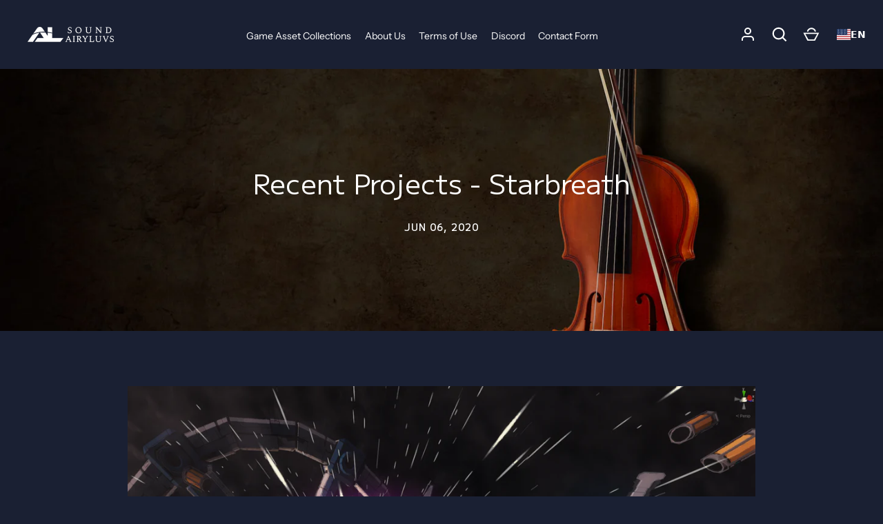

--- FILE ---
content_type: text/javascript
request_url: https://airyluvs.com/cdn/shop/t/7/assets/ets_cf_config.js?v=149892716028409332571695127496
body_size: 7000
content:
const ETS_CF_DATA=[{title:"Contact us",active:!0,form_content:{type_form:"basic",info:{alignment_description:"left",alignment_title:"left",bold_title:!0,description:"If you have any questions, please leave a message and we'll get back to you as soon as possible",display_description_on_store:!0,display_title_on_store:!0,title:"Contact us",uppercase_title:!1},decoration:[{background_position:"center",background_size:"auto",btn_background_color:"#2c2c2c",btn_background_hover_color:"#1c1c1c",btn_submit_position:"right",btn_text_hover_color:"#ffffff",btn_text_submit_color:"#ffffff",enable_background_image:!1,form_background_color:"",form_decoration_image:"",form_description_color:"",form_padding:"30",form_width:"800",label_color:"",other_color_1:"",other_color_2:"",radius_pixel:5,repeat_image:"no-repeat",round_corner_input_field:!1,text_group:1,text_group_btn_float:1,text_group_btn_popup:1,text_group_button_style:1,text_group_form_style:1,title_color:""}],setting:{enable_form:!0,isChangeHost:!0,mail_host:"app"},buttonDecoration:[],form:[[{width:6,fields:[{disabled:!1,img:"https://i.ibb.co/yFg1JJB/ip-text.png",key:"text",label:"Text",options:{default_value:"",description:"",is_contact_name:!0,label:"Name",max_character:"",name:"text-1",placeholder:"",required:!1}}]},{width:6,fields:[{disabled:!1,img:"https://i.ibb.co/7bZxQ9H/ip-email.png",key:"email",label:"Email",options:{default_value:"",description:"",is_contact_email:!0,label:"Email",name:"email-2",placeholder:"",required:!0,use_customer_email_as_default:!1}}]}],[{width:12,fields:[{disabled:!1,img:"https://i.ibb.co/zZ4FzYS/ip-textarea.png",key:"textarea",label:"Textarea",options:{default_value:"",description:"",enable_rich_text:!1,label:"Message",max_character:"",name:"textarea-4",placeholder:"",required:!0,rows:"14"}}]}],[{width:12,fields:[]}]],step_multiple_form:[],btn_submit:{btn_custom_icon:"",btn_icon:'<svg xmlns="http://www.w3.org/2000/svg" viewBox="0 0 512 512"><path d="M476 3.2L12.5 270.6c-18.1 10.4-15.8 35.6 2.2 43.2L121 358.4l287.3-253.2c5.5-4.9 13.3 2.6 8.6 8.3L176 407v80.5c0 23.6 28.5 32.9 42.5 15.8L282 426l124.6 52.2c14.2 6 30.4-2.9 33-18.2l72-432C515 7.8 493.3-6.8 476 3.2z"/></svg>',btn_label:"SEND",btn_type:"label_icon"},btn_next:{btn_custom_icon:"",btn_icon:"step_forward",btn_label:"NEXT",btn_type:"label_icon"},btn_previous:{btn_custom_icon:"",btn_icon:"backward",btn_label:"PREVIOUS",btn_type:"label_icon"},captchaForm:null,dataSettingHost:null},sort_order:1542,shortcode:"44G",updated_at:"2022-03-15T00:06:07.966000Z",created_at:"2022-02-10T04:58:59.791000Z",id:"62049b9390909169860fb746"},{title:"Agate interview form",active:!0,form_content:{type_form:"basic",info:{alignment_description:"left",alignment_title:"left",bold_title:!0,description:"We would appreciate it if you could answer the following questions.",display_description_on_store:!0,display_title_on_store:!0,title:"Agate interview form",uppercase_title:!1},decoration:[{background_position:"center",background_size:"auto",btn_background_color:"#2c2c2c",btn_background_hover_color:"#1c1c1c",btn_submit_position:"right",btn_text_submit_color:"#ffffff",btn_text_hover_color:"#ffffff",enable_background_image:!1,form_background_color:"",form_decoration_image:"",form_description_color:"",form_padding:"27",form_width:"831",label_color:"",other_color_1:"",other_color_2:"",radius_pixel:5,repeat_image:"no-repeat",round_corner_input_field:!1,text_group:1,text_group_button_style:1,text_group_form_style:1,title_color:"",text_group_btn_popup:1,text_group_btn_float:1}],setting:{enable_form:!0,mail_host:"app",isChangeHost:!0},buttonDecoration:[],form:[[{width:6,fields:[{key:"text",img:"https://i.ibb.co/yFg1JJB/ip-text.png",label:"Text",disabled:!1,options:{default_value:"",description:"",is_contact_name:!0,label:"",max_character:"",name:"text-1",required:!1,placeholder:"Your Display Name"}}]},{width:6,fields:[]}],[{width:12,fields:[{key:"html",img:"https://i.ibb.co/2dpvZrD/ip-html.png",label:"HTML",disabled:!1,options:{label:"Isao:",name:"html-2",html:`This time, Agate, one of the most famous game development companies in Indonesia, agreed to be interviewed by us!
Thank you very much for your time today, Sarah.`}},{key:"textarea",img:"https://i.ibb.co/zZ4FzYS/ip-textarea.png",label:"Textarea",disabled:!1,options:{label:"You:",required:!1,name:"textarea-3",enable_rich_text:!1,default_value:"",placeholder:"",description:"A brief greeting, please.",max_character:"",rows:5}},{key:"html",img:"https://i.ibb.co/2dpvZrD/ip-html.png",label:"HTML",disabled:!1,options:{label:"Isao:",name:"html-4",html:`What kind of games has your company developed in the past?
Please give us a brief introduction of the game development episodes that led you to start the company, your best-selling titles, and new titles.`}},{key:"textarea",img:"https://i.ibb.co/zZ4FzYS/ip-textarea.png",label:"Textarea",disabled:!1,options:{label:"You:",required:!0,name:"textarea-5",enable_rich_text:!1,default_value:"",placeholder:"",description:"Please give us a brief introduction of the game development episodes that led you to start the company, your best-selling titles, and new titles.",max_character:"",rows:5}},{key:"html",img:"https://i.ibb.co/2dpvZrD/ip-html.png",label:"HTML",disabled:!1,options:{label:"Isao:",name:"html-6",html:`I had a look at your company's website, and it seems that you develop games in many genres such as RPG, romance novel, action, and sports!
Agate often exhibits at the "Tokyo Game Show" held every year in Japan, and I believe your company is very well known not only in Japan but also in the world.
 In September last year, you launched the Agate Skylab Fund, a fund for Indonesian game developers, and you are trying to contribute to the expansion of the game market.`}},{key:"textarea",img:"https://i.ibb.co/zZ4FzYS/ip-textarea.png",label:"Textarea",disabled:!1,options:{label:"You:",required:!0,name:"textarea-7",enable_rich_text:!1,default_value:"",placeholder:"",description:"(Could you tell us more about the Agate Skylab Fund?)",max_character:"",rows:5}},{key:"html",img:"https://i.ibb.co/2dpvZrD/ip-html.png",label:"HTML",disabled:!1,options:{label:"Isao:",name:"html-8",html:"A while ago, I received a message from you that Agates is using our royalty-free music albums in games. To be honest, I was very surprised! How did you come to know about our music collection?"}},{key:"textarea",img:"https://i.ibb.co/zZ4FzYS/ip-textarea.png",label:"Textarea",disabled:!1,options:{label:"You:",required:!0,name:"textarea-9",enable_rich_text:!1,default_value:"",placeholder:"",description:`(I think you purchased some of our music on DLsite (Atelier Sandbox, Emotional Melodies, and Japanese-Style albums), please let me know if you remember your impressions or episodes when you listened to the music.)
`,max_character:"",rows:5}},{key:"html",img:"https://i.ibb.co/2dpvZrD/ip-html.png",label:"HTML",disabled:!1,options:{label:"Isao:",name:"html-10",html:"Thank you! What music do you actually use in what scenes in a game?"}},{key:"textarea",img:"https://i.ibb.co/zZ4FzYS/ip-textarea.png",label:"Textarea",disabled:!1,options:{label:"You:",required:!0,name:"textarea-11",enable_rich_text:!1,default_value:"",placeholder:"",description:`For example:\uFF08The designer very thrilled when executing action scene using 'Blaze',
The editor always uses 'Yours' for emotional death / flashback scene,
And personally, I love 'Homemade Cooking' because it's really suitable for omake-like scenes~`,max_character:"",rows:5}},{key:"html",img:"https://i.ibb.co/2dpvZrD/ip-html.png",label:"HTML",disabled:!1,options:{label:"Isao:",name:"html-12",html:`
I'm very happy that you found and purchased our music album from among the many material albums available, You also used the song "Sea La..." in your latest trailer movie! 

\u30FBMemories
https://www.youtube.com/watch?v=DRikAHWFdQA`}},{key:"textarea",img:"https://i.ibb.co/zZ4FzYS/ip-textarea.png",label:"Textarea",disabled:!1,options:{label:"You:",required:!1,name:"textarea-13",enable_rich_text:!1,default_value:"",placeholder:"",description:'(Could you tell us about "Memories" and what kind of story?)',max_character:"",rows:5}},{key:"html",img:"https://i.ibb.co/2dpvZrD/ip-html.png",label:"HTML",disabled:!1,options:{label:"Isao:",name:"html-16",html:"How do you think the music in the game affects the players? What kind of music materials would you like to have in the future?"}},{key:"textarea",img:"https://i.ibb.co/zZ4FzYS/ip-textarea.png",label:"Textarea",disabled:!1,options:{label:"You:",required:!0,name:"textarea-17",enable_rich_text:!1,default_value:"",placeholder:"",description:"",max_character:"",rows:5}},{key:"html",img:"https://i.ibb.co/2dpvZrD/ip-html.png",label:"HTML",disabled:!1,options:{label:"Isao:",name:"html-14",html:"Finally, I feel that Indonesia is a wonderful country that is attracting attention from all over the world because of its remarkable economic development. Recently, Also in Japan, I have heard that many young people with dreams have moved to Indonesia and other countries in Southeast Asia. Do you have any last advice for people in this situation and for those who want to become game developers?"}},{key:"textarea",img:"https://i.ibb.co/zZ4FzYS/ip-textarea.png",label:"Textarea",disabled:!1,options:{label:"You:",required:!0,name:"textarea-15",enable_rich_text:!1,default_value:"",placeholder:"",description:"",max_character:"",rows:5}}]}]],step_multiple_form:[],btn_submit:{btn_custom_icon:"",btn_icon:'<svg xmlns="http://www.w3.org/2000/svg" viewBox="0 0 512 512"><path d="M476 3.2L12.5 270.6c-18.1 10.4-15.8 35.6 2.2 43.2L121 358.4l287.3-253.2c5.5-4.9 13.3 2.6 8.6 8.3L176 407v80.5c0 23.6 28.5 32.9 42.5 15.8L282 426l124.6 52.2c14.2 6 30.4-2.9 33-18.2l72-432C515 7.8 493.3-6.8 476 3.2z"/></svg>',btn_label:"SEND",btn_type:"label_icon"},btn_next:{btn_custom_icon:"",btn_icon:"step_forward",btn_label:"NEXT",btn_type:"label_icon"},btn_previous:{btn_custom_icon:"",btn_icon:"backward",btn_label:"PREVIOUS",btn_type:"label_icon"},captchaForm:null,dataSettingHost:null},sort_order:1582,shortcode:"7dq",updated_at:"2022-02-11T06:07:45.293000Z",created_at:"2022-02-11T05:45:19.159000Z",id:"6205f7effa67202dc717b824"},{title:"LIBLADE interview form",active:!0,form_content:{type_form:"basic",info:{alignment_description:"left",alignment_title:"left",bold_title:!0,description:"We would appreciate it if you could answer the following questions.",display_description_on_store:!0,display_title_on_store:!0,title:"LIBLADE interview form",uppercase_title:!1},decoration:[{background_position:"center",background_size:"auto",btn_background_color:"#2c2c2c",btn_background_hover_color:"#1c1c1c",btn_submit_position:"right",btn_text_submit_color:"#ffffff",btn_text_hover_color:"#ffffff",enable_background_image:!1,form_background_color:"",form_decoration_image:"",form_description_color:"",form_padding:"27",form_width:"831",label_color:"",other_color_1:"",other_color_2:"",radius_pixel:5,repeat_image:"no-repeat",round_corner_input_field:!1,text_group:1,text_group_button_style:1,text_group_form_style:1,title_color:"",text_group_btn_popup:1,text_group_btn_float:1}],setting:{enable_form:!0,mail_host:"app",isChangeHost:!0},buttonDecoration:[],form:[[{width:6,fields:[{key:"text",img:"https://i.ibb.co/yFg1JJB/ip-text.png",label:"Text",disabled:!1,options:{default_value:"",description:"",is_contact_name:!0,label:"",max_character:"",name:"text-1",required:!1,placeholder:"Your Display Name"}}]},{width:6,fields:[]}],[{width:12,fields:[{key:"html",img:"https://i.ibb.co/2dpvZrD/ip-html.png",label:"HTML",disabled:!1,options:{label:"Isao:",name:"html-2",html:`\u300C\u65AC\u308A\u523B\u3081\u3002\u300D\u6642\u306B\u306F\u8E0A\u308B\u3088\u3046\u306B\u3001\u6642\u306B\u306F\u6B63\u78BA\u306B\u3002\u300ELIBLADE\u300F
\uFF08Slash, slash, slash. Sometimes you have to dance, \uFF09

\u4ECA\u56DE\u306F\u65E5\u672C\u306E\u30A4\u30F3\u30C7\u30A3\u30FC\u30B2\u30FC\u30E0\u754C\u3092\u8CD1\u308F\u305B\u305F\u3001\u3042\u306E\u6A2A\u30B9\u30AF\u30ED\u30FC\u30EB\u30A2\u30AF\u30B7\u30E7\u30F3\u30B2\u30FC\u30E0\u300ELIBLADE\u300F\u306E\u5236\u4F5C\u8005\u69D8\u3067\u3042\u308B\u3002
\u3091\u3063\u69D8\u306B\u30A4\u30F3\u30BF\u30D3\u30E5\u30FC\u3092\u304A\u9858\u3044\u3055\u305B\u3066\u3044\u305F\u3060\u304D\u3001\u5FEB\u304F\u5F15\u304D\u53D7\u3051\u3066\u9802\u304D\u307E\u3057\u305F\uFF01\u300ELIBLADE\u300F\u958B\u767A\u79D8\u8A71\u3084\u3001\u30B2\u30FC\u30E0\u5236\u4F5C\u306B\u95A2\u3059\u308B\u601D\u3044\u306A\u3069\u306B\u3064\u3044\u3066\u3001\u8272\u3005\u3068\u304A\u8A71\u3057\u3092\u4F3A\u3063\u3066\u3044\u304D\u305F\u3044\u3068\u601D\u3044\u307E\u3059\u3002\u672C\u65E5\u306F\u3069\u3046\u305E\u3088\u308D\u3057\u304F\u304A\u9858\u3044\u81F4\u3057\u307E\u3059\uFF01`}},{key:"textarea",img:"https://i.ibb.co/zZ4FzYS/ip-textarea.png",label:"Textarea",disabled:!1,options:{label:"You:",required:!1,name:"textarea-3",enable_rich_text:!1,default_value:"",placeholder:"",description:"\u3054\u672C\u4EBA\u69D8\u306E\u81EA\u5DF1\u7D39\u4ECB\u3092\u7C21\u5358\u306B\u304A\u9858\u3044\u81F4\u3057\u307E\u3059\u3002",max_character:"",rows:5}},{key:"html",img:"https://i.ibb.co/2dpvZrD/ip-html.png",label:"HTML",disabled:!1,options:{label:"Isao:",name:"html-4",html:`\u307E\u305A\u306F\u65E9\u901F\u3067\u3059\u304C\u30012021\u5E7411\u67086\u65E5\u306BSteam\u3067\u30EA\u30EA\u30FC\u30B9\u3055\u308C\u305F\u30A2\u30AF\u30B7\u30E7\u30F3\u30B2\u30FC\u30E0\u300ELIBLADE\u300F\u306B\u3064\u3044\u3066\u3001
\u7C21\u5358\u306B\u5185\u5BB9\u3092\u3054\u7D39\u4ECB\u3044\u305F\u3060\u3051\u307E\u3059\u3067\u3057\u3087\u3046\u304B\uFF1F`}},{key:"textarea",img:"https://i.ibb.co/zZ4FzYS/ip-textarea.png",label:"Textarea",disabled:!1,options:{label:"You:",required:!0,name:"textarea-5",enable_rich_text:!1,default_value:"",placeholder:"",description:"",max_character:"",rows:5}},{key:"html",img:"https://i.ibb.co/2dpvZrD/ip-html.png",label:"HTML",disabled:!1,options:{label:"Isao:",name:"html-6",html:"\u300ELIBLADE\u300F\u306F\u6771\u4EAC\u30B2\u30FC\u30E0\u30B7\u30E7\u30A6\uFF08TOKYO GAME SHOW\uFF09\u306A\u3069\u3067\u4F53\u9A13\u7248\u3092\u516C\u958B\u3055\u308C\u3066\u304A\u308A\u3001\u30EA\u30EA\u30FC\u30B9\u306E\u6570\u5E74\u524D\u304B\u3089\u30A4\u30F3\u30C7\u30A3\u30FC\u30B2\u30FC\u30E0\u754C\u9688\u3092\u304B\u306A\u308A\u8CD1\u308F\u305B\u3066\u3044\u305F\u5370\u8C61\u304C\u3042\u308A\u307E\u3059\u3002\u6CE8\u76EE\u3057\u3066\u3044\u305F\u30B2\u30FC\u30E0\u30D5\u30A1\u30F3\u306E\u65B9\u3082\u591A\u304B\u3063\u305F\u306E\u3067\u306F\u306A\u3044\u3067\u3057\u3087\u3046\u304B\uFF1F\u5B8C\u5168\u7248\u30EA\u30EA\u30FC\u30B9\u306B\u5411\u3051\u3066\u3001\u3069\u306E\u3088\u3046\u306A\u601D\u3044\u3067\u958B\u767A\u306B\u53D6\u308A\u7D44\u307E\u308C\u3066\u304A\u3089\u308C\u307E\u3057\u305F\u304B\uFF1F"}},{key:"textarea",img:"https://i.ibb.co/zZ4FzYS/ip-textarea.png",label:"Textarea",disabled:!1,options:{label:"You:",required:!0,name:"textarea-7",enable_rich_text:!1,default_value:"",placeholder:"",description:"\u3069\u306E\u304F\u3089\u3044\u9577\u3044\u5E74\u6708\u3092\u304B\u3051\u3066\u958B\u767A\u3055\u308C\u305F\u306E\u304B\u3001\u305D\u306E\u4E2D\u3067\u9762\u767D\u304B\u3063\u305F\u3053\u3068\u3084\u5927\u5909\u3060\u3063\u305F\u30A8\u30D4\u30BD\u30FC\u30C9\u306A\u3069\u3092\u8A9E\u3063\u3066\u304F\u3060\u3055\u3044\u3002",max_character:"",rows:5}},{key:"html",img:"https://i.ibb.co/2dpvZrD/ip-html.png",label:"HTML",disabled:!1,options:{label:"Isao:",name:"html-8",html:"\u30D7\u30EC\u30A4\u30B7\u30FC\u30F3\u306E\u30C8\u30EC\u30A4\u30E9\u30FC\u3092\u5C11\u3057\u898B\u305F\u3060\u3051\u3067\u3082\u3001\u3068\u306B\u304B\u304F\u6D3E\u624B\u3067\u723D\u5FEB\u306A\u65AC\u6483\u30A8\u30D5\u30A7\u30AF\u30C8\u304C\u5149\u3063\u3066\u3044\u3066\u3001\u672C\u5F53\u306B\u826F\u3044\u610F\u5473\u3067\u4E2D\u6BD2\u6027\u306E\u9AD8\u3044\u30A2\u30AF\u30B7\u30E7\u30F3\u30B2\u30FC\u30E0\u3060\u306A\u3068\u611F\u3058\u307E\u3057\u305F\uFF01\u8AB0\u304C\u30D1\u30C3\u3068\u898B\u305F\u3060\u3051\u3067\u3082\u4E00\u77AC\u3067\u3069\u3046\u3044\u3046\u30B2\u30FC\u30E0\u306A\u306E\u304B\u5206\u304B\u308A\u3084\u3059\u3044\u3067\u3059\u3057\u3001\u30B9\u30B3\u30A2\u30A2\u30BF\u30C3\u30AF\u306E\u6A5F\u80FD\u306A\u3069\u3001\u30A2\u30AF\u30B7\u30E7\u30F3\u7CFB\u304C\u597D\u304D\u306A\u30B2\u30FC\u30DE\u30FC\u306E\u5FC3\u3092\u865C\u306B\u3057\u3066\u3001\u7D30\u304B\u3044\u90E8\u5206\u307E\u3067\u8003\u3048\u3066\u5236\u4F5C\u3055\u308C\u3066\u3044\u308B\u306A\u3041\u3068\u611F\u3058\u307E\u3057\u305F\u3002\u3053\u306E\u3088\u3046\u306A\u72D9\u3044\u306F\u3001\u30B2\u30FC\u30E0\u5236\u4F5C\u306E\u521D\u671F\u8A08\u753B\u306E\u6BB5\u968E\u304B\u3089\u65E2\u306B\u5177\u4F53\u7684\u306A\u3082\u306E\u3068\u3057\u3066\u6C7A\u307E\u3063\u3066\u3044\u305F\u306E\u3067\u3057\u3087\u3046\u304B\uFF1F"}},{key:"textarea",img:"https://i.ibb.co/zZ4FzYS/ip-textarea.png",label:"Textarea",disabled:!1,options:{label:"You:",required:!0,name:"textarea-9",enable_rich_text:!1,default_value:"",placeholder:"",description:"\u30B2\u30FC\u30E0\u30D7\u30EC\u30A4\u30E4\u30FC\u304C\u3069\u306E\u3088\u3046\u306B\u697D\u3057\u3093\u3067\u6B32\u3057\u304B\u3063\u305F\u306E\u304B\u3001\u307E\u305F\u306F\u30B2\u30FC\u30E0\u30D7\u30EC\u30A4\u30E4\u30FC\u306B\u306F\u77E5\u308A\u5F97\u306A\u3044\u958B\u767A\u79D8\u8A71\u306A\u3069\u3092\u8A9E\u3063\u3066\u304F\u3060\u3055\u3044\u3002",max_character:"",rows:5}},{key:"html",img:"https://i.ibb.co/2dpvZrD/ip-html.png",label:"HTML",disabled:!1,options:{label:"Isao:",name:"html-10",html:"\u672C\u5F53\u306B\u3042\u308A\u304C\u305F\u3044\u3053\u3068\u306A\u3093\u3067\u3059\u304C\u3001\u5B9F\u306F\u3001\u300ELIBLADE\u300F\u4F5C\u4E2D\u3067\u3001\u5168\u3066\u306E\u30B7\u30FC\u30F3\u306B\u304A\u3044\u3066\u79C1\u305F\u3061\u306EBGM\u7D20\u6750\u3092\u4F7F\u3063\u3066\u3044\u305F\u3060\u3044\u3066\u304A\u308A\u307E\u3057\u3066\u3001\u3068\u3066\u3082\u9A5A\u304D\u307E\u3057\u305F\uFF01\u3069\u306E\u3088\u3046\u306A\u6D41\u308C\u3067SOUND AIRYLUVS\u306EBGM\u7D20\u6750\u96C6\u3092\u898B\u77E5\u3063\u3066\u9802\u304D\u3001\u5168\u3066\u306E\u30B7\u30FC\u30F3\u306B\u53D6\u308A\u5165\u308C\u3088\u3046\u3068\u3055\u308C\u305F\u7D4C\u7DEF\u306A\u3069\u805E\u304B\u305B\u3066\u3044\u305F\u3060\u3051\u307E\u3059\u3067\u3057\u3087\u3046\u304B\uFF1F"}},{key:"textarea",img:"https://i.ibb.co/zZ4FzYS/ip-textarea.png",label:"Textarea",disabled:!1,options:{label:"You:",required:!0,name:"textarea-11",enable_rich_text:!1,default_value:"",placeholder:"",description:"dova-s\u306A\u3069\u306E\u7121\u6599\u306E\u7D20\u6750\u697D\u66F2\u3092\u8A8D\u77E5\u3057\u3001\u6700\u7D42\u7684\u306B\u306F\u7D20\u6750\u96C6\u3092\u8CFC\u5165\u3057\u3066\u30B2\u30FC\u30E0\u5185\u306B\u4F7F\u7528\u3057\u305F\u3001\u3068\u3044\u3063\u305F\u8CFC\u5165\u4F53\u9A13\u306E\u7D4C\u7DEF\u3092\u304A\u8A71\u3057\u3057\u3066\u9802\u3051\u308B\u3068\u5E78\u3044\u3067\u3059\u3002",max_character:"",rows:5}},{key:"html",img:"https://i.ibb.co/2dpvZrD/ip-html.png",label:"HTML",disabled:!1,options:{label:"Isao:",name:"html-12",html:`\u3042\u308A\u304C\u3068\u3046\u3054\u3056\u3044\u307E\u3059\uFF01
\u5B9F\u306F\u79C1\u3082\u5B9F\u969B\u306B\u30B2\u30FC\u30E0\u5185\u3067\u3069\u306E\u3088\u3046\u306BBGM\u3092\u4F7F\u3063\u3066\u9802\u3044\u3066\u3044\u308B\u306E\u304B\u3001\u3053\u3063\u305D\u308A\u898B\u3066\u307F\u305F\u3093\u3067\u3059\u3002
\u307E\u305A\u6700\u521D\u306E\u30B9\u30C6\u30FC\u30B8\u3067"Vol.6 Legendary Boss Fight Game Music"\u306E\u300EBlind of Astria\u300F\u304C\u4F7F\u308F\u308C\u3066\u3044\u3066\u3001
\u300C\u304A\u304A\uFF01\u3053\u3053\u3067\u6301\u3063\u3066\u304F\u308B\u3093\u3060\uFF01\u300D\u3068\u3064\u3044\u58F0\u304C\u51FA\u307E\u3057\u305F\uFF08\u7B11\uFF09\u3001\u305D\u3057\u3066\u9014\u4E2D\u3067\u96E8\u306E\u30B9\u30C6\u30FC\u30B8\u304C\u51FA\u3066\u304F\u308B\u3068\u601D\u3046\u306E\u3067\u3059\u304C\u3001"Vol.1 Fantastic Electro Game Music"\u306E\u300ERainy Overdose\u300F\u304C\u3068\u3066\u3082\u826F\u3044\u611F\u3058\u306B\u4F7F\u3063\u3066\u9802\u3044\u3066\u3044\u308B\u3093\u3067\u3059\u3088\u306D\u3002\u6FC0\u3057\u304F\u3066\u71B1\u3044\u30A2\u30AF\u30B7\u30E7\u30F3\u30B2\u30FC\u30E0\u306E\u80CC\u666F\u306B\u307C\u3093\u3084\u308A\u3068\u5E83\u304C\u3063\u3066\u3044\u308B\u5207\u306A\u3044\u4E16\u754C\u89B3\u3001\u305D\u306E\u4E8C\u9762\u6027\u304C\u4E0A\u624B\u304F\u30DE\u30C3\u30C1\u3055\u308C\u3066\u3044\u3066\u3001\u300C\u66F8\u304D\u4E0B\u308D\u3057\u66F2\u304B\u306A\uFF1F\u300D\u3068BGM\u7D20\u6750\u3092\u4F5C\u66F2\u3057\u305F\u672C\u4EBA\u3059\u3089\u3082\u932F\u899A\u3057\u3066\u3057\u307E\u3046\u304F\u3089\u3044\u3067\u3057\u305F\u3002`}},{key:"textarea",img:"https://i.ibb.co/zZ4FzYS/ip-textarea.png",label:"Textarea",disabled:!1,options:{label:"You:",required:!1,name:"textarea-13",enable_rich_text:!1,default_value:"",placeholder:"",description:"\u305D\u306E\u4ED6\u306E\u30DC\u30B9\u6226\u95D8\u30B7\u30FC\u30F3\u306EBGM\u3084\u3001\u4F7F\u3044\u305F\u304B\u3063\u305F\u3051\u3069\u4F7F\u3048\u306A\u304B\u3063\u305F\u697D\u66F2\u306A\u3069\u3054\u3056\u3044\u307E\u3057\u305F\u3089\u3001\u9078\u66F2\u306B\u3064\u3044\u3066\u304A\u8A71\u3057\u3044\u305F\u3060\u3051\u308B\u3068\u5E78\u3044\u3067\u3059\u3002",max_character:"",rows:5}},{key:"html",img:"https://i.ibb.co/2dpvZrD/ip-html.png",label:"HTML",disabled:!1,options:{label:"Isao:",name:"html-16",html:"\u305D\u3046\u3044\u3048\u3070\u30E9\u30B9\u30C8\u30D0\u30C8\u30EB\u3067\u306E\u3001\u3042\u305D\u3053\u306E\u3042\u306E\u30B7\u30FC\u30F3\u306EBGM\u306E\u30C1\u30E7\u30A4\u30B9\u306B\u3064\u3044\u3066\u3082\u305C\u3072\u77E5\u308A\u305F\u3044\u306E\u3067\u3059\u304C\u3001\uFF08\u3068\u3044\u3046\u3088\u308A\u65E2\u30D7\u30EC\u30A4\u306E\u65B9\u306F\u306A\u3093\u3068\u306A\u304F\u5BDF\u3057\u3066\u3044\u3089\u3063\u3057\u3083\u308B\u304B\u3082\u3057\u308C\u307E\u305B\u3093\u304C\uFF09\u3001\u30CD\u30BF\u30D0\u30EC\u306B\u306A\u3063\u3066\u3057\u307E\u3046\u306E\u3067\u3053\u306E\u5834\u3067\u306F\u304A\u805E\u304D\u3067\u304D\u307E\u305B\u3093\u3088\u306D\uFF08\u7B11\uFF09"}},{key:"textarea",img:"https://i.ibb.co/zZ4FzYS/ip-textarea.png",label:"Textarea",disabled:!1,options:{label:"You:",required:!0,name:"textarea-17",enable_rich_text:!1,default_value:"",placeholder:"",description:"\u30E9\u30B9\u30C8\u30D0\u30C8\u30EB\u3067\u4F7F\u308F\u308C\u3066\u3044\u305F\u30DC\u30FC\u30AB\u30EB\u697D\u66F2Lazzuli Luvs\u306E\u3053\u3068\u3067\u3059\u304C\u3001\u3088\u308A\u300ELIBLADE\u300F\u306E\u4F5C\u54C1\u3092\u591A\u304F\u306E\u65B9\u306B\u4F53\u9A13\u3057\u3066\u3082\u3089\u3048\u308B\u3088\u3046\u306B\u3001\u300C\u305D\u3061\u3089\u306F\u672C\u7DE8\u3067\u304A\u697D\u3057\u307F\u304F\u3060\u3055\u3044\uFF01\u300D\u306E\u3088\u3046\u306A\u7DE0\u3081\u304F\u304F\u308A\u3067\u304A\u9858\u3044\u3057\u307E\u3059\u3002",max_character:"",rows:5}},{key:"html",img:"https://i.ibb.co/2dpvZrD/ip-html.png",label:"HTML",disabled:!1,options:{label:"Isao:",name:"html-14",html:"\u3068\u3044\u3046\u308F\u3051\u3067\u3001SOUND AIRYLUVS\u306E\u697D\u66F2\u30D5\u30A1\u30F3\u306E\u7686\u69D8\u306B\u3082\u3001\u305C\u3072\u3053\u306E\u30B7\u30FC\u30F3\u3092\u611F\u3058\u3066\u307B\u3057\u3044\u3068\u601D\u3044\u307E\u3059\uFF01\u7D76\u5BFE\u30D7\u30EC\u30A4\u3057\u3066\u307F\u3066\u304F\u3060\u3055\u3044\uFF01\u6700\u5F8C\u306B\u306A\u308A\u307E\u3059\u304C\u3001\u521D\u3081\u3066\u3053\u308C\u304B\u3089\u30B2\u30FC\u30E0\u958B\u767A\u3092\u9811\u5F35\u308D\u3046\u3068\u3057\u3066\u3044\u308B\u65B9\u3084\u3001\u3091\u3063\u69D8\u81EA\u8EAB\u306E\u4ECA\u5F8C\u306E\u5C55\u671B\u306A\u3069\u304A\u8A71\u3057\u3067\u304D\u308B\u7BC4\u56F2\u3067\u805E\u304B\u305B\u3066\u3044\u305F\u3060\u3051\u307E\u3059\u3067\u3057\u3087\u3046\u304B\uFF1F"}},{key:"textarea",img:"https://i.ibb.co/zZ4FzYS/ip-textarea.png",label:"Textarea",disabled:!1,options:{label:"You:",required:!0,name:"textarea-15",enable_rich_text:!1,default_value:"",placeholder:"",description:"\u3054\u81EA\u8EAB\u306E\u304A\u8003\u3048\u306A\u3069\u3092\u30A2\u30C9\u30D0\u30A4\u30B9\u3068\u3057\u3066\u81EA\u7531\u306B\u66F8\u3044\u3066\u3044\u305F\u3060\u3051\u308B\u3068\u5E78\u3044\u3067\u3059\u3002\u6B21\u4F5C\u306E\u5C55\u671B\u306B\u3064\u3044\u3066\u306F\u3001\u304A\u8A71\u3057\u3067\u304D\u308B\u7BC4\u56F2\u3067\u304B\u307E\u3044\u307E\u305B\u3093\u3057\u3001\u30A4\u30F3\u30C7\u30A3\u30B2\u30FC\u30E0\u696D\u754C\u306E\u4ECA\u5F8C\u306E\u5C55\u671B\u306B\u3064\u3044\u3066\u306E\u8A71\u984C\u3078\u3068\u30B7\u30D5\u30C8\u3055\u308C\u3066\u3082OK\u3067\u3059\u3002",max_character:"",rows:5}}]}]],step_multiple_form:[],btn_submit:{btn_custom_icon:"",btn_icon:'<svg xmlns="http://www.w3.org/2000/svg" viewBox="0 0 512 512"><path d="M476 3.2L12.5 270.6c-18.1 10.4-15.8 35.6 2.2 43.2L121 358.4l287.3-253.2c5.5-4.9 13.3 2.6 8.6 8.3L176 407v80.5c0 23.6 28.5 32.9 42.5 15.8L282 426l124.6 52.2c14.2 6 30.4-2.9 33-18.2l72-432C515 7.8 493.3-6.8 476 3.2z"/></svg>',btn_label:"SEND",btn_type:"label_icon"},btn_next:{btn_custom_icon:"",btn_icon:"step_forward",btn_label:"NEXT",btn_type:"label_icon"},btn_previous:{btn_custom_icon:"",btn_icon:"backward",btn_label:"PREVIOUS",btn_type:"label_icon"},captchaForm:null,dataSettingHost:null},sort_order:1622,shortcode:"z8p",updated_at:"2022-02-13T05:48:04.111000Z",created_at:"2022-02-13T05:28:54.204000Z",id:"620897169fa9bb3bd7769ac9"},{title:"SOULVARS interview form",active:!0,form_content:{type_form:"basic",info:{alignment_description:"left",alignment_title:"left",bold_title:!0,description:"We would appreciate it if you could answer the following questions.",display_description_on_store:!0,display_title_on_store:!0,title:"SOULVARS interview form",uppercase_title:!1},decoration:[{background_position:"center",background_size:"auto",btn_background_color:"#2c2c2c",btn_background_hover_color:"#1c1c1c",btn_submit_position:"right",btn_text_submit_color:"#ffffff",btn_text_hover_color:"#ffffff",enable_background_image:!1,form_background_color:"",form_decoration_image:"",form_description_color:"",form_padding:"27",form_width:"831",label_color:"",other_color_1:"",other_color_2:"",radius_pixel:5,repeat_image:"no-repeat",round_corner_input_field:!1,text_group:1,text_group_button_style:1,text_group_form_style:1,title_color:"",text_group_btn_popup:1,text_group_btn_float:1}],setting:{enable_form:!0,mail_host:"app",isChangeHost:!0},buttonDecoration:[],form:[[{width:6,fields:[{key:"text",img:"https://i.ibb.co/yFg1JJB/ip-text.png",label:"Text",disabled:!1,options:{default_value:"",description:"",is_contact_name:!0,label:"",max_character:"",name:"text-1",required:!1,placeholder:"Your Display Name"}}]},{width:6,fields:[]}],[{width:12,fields:[{key:"html",img:"https://i.ibb.co/2dpvZrD/ip-html.png",label:"HTML",disabled:!1,options:{label:"Isao:",name:"html-2",html:`\u9B42\u306E\u30C7\u30C3\u30AD\u30D3\u30EB\u30C9RPG\u300CSOULVARS\u300D\uFF08\u30BD\u30A6\u30EB\u30F4\u30A1\u30FC\u30B9)
\u30C0\u30A4\u30CA\u30DF\u30C3\u30AF\u306A\u30C9\u30C3\u30C8\u7D75\u30A2\u30CB\u30E1\u30FC\u30B7\u30E7\u30F3\u3068\u73FE\u4EE3\u3092\u821E\u53F0\u306B\u3057\u305F\u30CF\u30FC\u30C9\u30DC\u30A4\u30EB\u30C9\u306A\u30B9\u30C8\u30FC\u30EA\u30FC\u304C\u7279\u5FB4\u306E\u3058\u3063\u304F\u308A\u3084\u308A\u3053\u3081\u308B\u672C\u683C\u6D3ERPG\uFF01

\u4ECA\u56DE\u306F\u65E5\u672C\u306E\u30B9\u30DE\u30FC\u30C8\u30D5\u30A9\u30F3\u30B2\u30FC\u30E0\u300ESOULVARS\u300F\u306E\u958B\u767A\u8005\u3067\u3042\u308B\u3001\u30B8\u30FC\u30CE\u3055\u307E\u306B\u30A4\u30F3\u30BF\u30D3\u30E5\u30FC\u3092\u304A\u9858\u3044\u3055\u305B\u3066\u3044\u305F\u3060\u304D\u307E\u3059\uFF01\u300ESOULVARS\u300F\u306F\u7686\u3055\u3093\u3054\u5B58\u77E5\u306E\u30C9\u30E9\u30B4\u30F3\u30AF\u30A8\u30B9\u30C8\u3084\u30D5\u30A1\u30A4\u30CA\u30EB\u30D5\u30A1\u30F3\u30BF\u30B8\u30FC\u306A\u3069\u3068\u6709\u6599\u30B2\u30FC\u30E0\u30A2\u30D7\u30EA\u306E\u30BB\u30FC\u30EB\u30B9\u30E9\u30F3\u30AD\u30F3\u30B010\u4F4D\u570F\u5185\u3067\u80A9\u3092\u4E26\u3079\u308B\u8D85\u4EBA\u6C17\u30B2\u30FC\u30E0\u3067\u3059\uFF01\u65E5\u672C\u306E\u30A4\u30F3\u30C7\u30A3\u30FC\u30B2\u30FC\u30E0\u754C\u9688\u3092\u9707\u64BC\u3055\u305B\u305F\u8A71\u984C\u6CB8\u9A30\u4E2D\u3067\u3042\u308B\u672C\u4F5C\u54C1\u306E\u958B\u767A\u79D8\u8A71\u306A\u3069\u3092\u304A\u805E\u304D\u3057\u305F\u3044\u3068\u601D\u3044\u307E\u3059\uFF01\u672C\u65E5\u306F\u3069\u3046\u305E\u3088\u308D\u3057\u304F\u304A\u9858\u3044\u3044\u305F\u3057\u307E\u3059\uFF01`}},{key:"textarea",img:"https://i.ibb.co/zZ4FzYS/ip-textarea.png",label:"Textarea",disabled:!1,options:{label:"You:",required:!1,name:"textarea-3",enable_rich_text:!1,default_value:"",placeholder:"",description:"\u3054\u672C\u4EBA\u69D8\u306E\u81EA\u5DF1\u7D39\u4ECB\u3092\u7C21\u5358\u306B\u304A\u9858\u3044\u81F4\u3057\u307E\u3059\u3002",max_character:"",rows:5}},{key:"html",img:"https://i.ibb.co/2dpvZrD/ip-html.png",label:"HTML",disabled:!1,options:{label:"Isao:",name:"html-4",html:`\u307E\u305A\u306F\u65E9\u901F\u3067\u3059\u304C\u30012022\u5E741\u67088\u65E5\u306BiOS&Android\u3067\u30EA\u30EA\u30FC\u30B9\u3055\u308C\u305FRPG\u30A2\u30AF\u30B7\u30E7\u30F3\u30B2\u30FC\u30E0\u300ESOULVARS\u300F\u306B\u3064\u3044\u3066\u3001
\u7C21\u5358\u306B\u3054\u7D39\u4ECB\u3044\u305F\u3060\u3051\u307E\u3059\u3067\u3057\u3087\u3046\u304B\uFF1F`}},{key:"textarea",img:"https://i.ibb.co/zZ4FzYS/ip-textarea.png",label:"Textarea",disabled:!1,options:{label:"You:",required:!0,name:"textarea-5",enable_rich_text:!1,default_value:"",placeholder:"",description:"",max_character:"",rows:5}},{key:"html",img:"https://i.ibb.co/2dpvZrD/ip-html.png",label:"HTML",disabled:!1,options:{label:"Isao:",name:"html-6",html:"\u4F55\u3068\u3044\u3063\u3066\u3082\u30C6\u30F3\u30DD\u3088\u304F\u7E70\u308A\u5E83\u3052\u3089\u308C\u308B\u30AA\u30EA\u30B8\u30CA\u30EB\u306E\u30C7\u30C3\u30AD\u30D0\u30C8\u30EB\u304C\u9B45\u529B\u7684\u3067\u3059\u306D\uFF01\u69D8\u3005\u306A\u7A2E\u985E\u306E\u30AB\u30FC\u30C9\u306E\u3088\u3046\u306A\u3082\u306E\uFF08\u30BD\u30A6\u30EB\u30D3\u30C3\u30C8\uFF09\u3092\u9078\u629E\u3057\u3066\u3001\u30B5\u30AF\u30B5\u30AF\u3068\u30C6\u30F3\u30DD\u3088\u304F\u6226\u95D8\u304C\u5C55\u958B\u3057\u3066\u3044\u304F\u306E\u304C\u3081\u3061\u3083\u304F\u3061\u3083\u6C17\u6301\u3061\u3044\u3044\u3067\u3059\u3002\u3053\u306E\u6D17\u7DF4\u3055\u308C\u305F\u30D0\u30C8\u30EB\u30B7\u30B9\u30C6\u30E0\u306E\u958B\u767A\u306B\u306F\u3001\u30B2\u30FC\u30E0\u30D7\u30ED\u30B0\u30E9\u30DF\u30F3\u30B0\u306B\u304A\u3044\u3066\u8272\u3005\u306A\u8A66\u884C\u932F\u8AA4\u304C\u7E70\u308A\u5E83\u3052\u3089\u308C\u305F\u306E\u3060\u306A\u3068\u3001\u672C\u5F53\u306B\u611F\u3058\u3055\u305B\u3089\u308C\u307E\u3059\u3002\u30D0\u30C8\u30EB\u30B7\u30B9\u30C6\u30E0\u3060\u3051\u3067\u3069\u308C\u304F\u3089\u3044\u306E\u958B\u767A\u671F\u9593\u3092\u8981\u3057\u305F\u306E\u3067\u3057\u3087\u3046\u304B\uFF1F"}},{key:"textarea",img:"https://i.ibb.co/zZ4FzYS/ip-textarea.png",label:"Textarea",disabled:!1,options:{label:"You:",required:!0,name:"textarea-7",enable_rich_text:!1,default_value:"",placeholder:"",description:"\u3069\u306E\u304F\u3089\u3044\u9577\u3044\u5E74\u6708\u3092\u304B\u3051\u3066\u958B\u767A\u3055\u308C\u305F\u306E\u304B\u3001\u305D\u306E\u4E2D\u3067\u9762\u767D\u304B\u3063\u305F\u3053\u3068\u3084\u5927\u5909\u3060\u3063\u305F\u30A8\u30D4\u30BD\u30FC\u30C9\u306A\u3069\u3092\u8A9E\u3063\u3066\u304F\u3060\u3055\u3044\u3002",max_character:"",rows:5}},{key:"html",img:"https://i.ibb.co/2dpvZrD/ip-html.png",label:"HTML",disabled:!1,options:{label:"Isao:",name:"html-8",html:"\u30AD\u30E3\u30E9\u30AF\u30BF\u30FC\u306E\u30C9\u30C3\u30C8\u7D75\u306E\u52D5\u304D\u3084\u30AF\u30AA\u30EA\u30C6\u30A3\u3082\u4E16\u754C\u89B3\u304C\u672C\u5F53\u306B\u7D71\u4E00\u3055\u308C\u3066\u3044\u3063\u3066\u304B\u3063\u3053\u826F\u304B\u3063\u305F\u3067\u3059\u3002\u30E6\u30FC\u30B6\u30FC\u30A4\u30F3\u30BF\u30FC\u30D5\u30A7\u30A4\u30B9\u3082\u72EC\u7279\u306A\u9EC4\u8272\u3092\u4F7F\u3063\u3066\u3044\u3066\u3001\u30AA\u30EA\u30B8\u30CA\u30EB\u306E\u30D5\u30A9\u30F3\u30C8\u3092\u63A1\u7528\u3055\u308C\u3066\u3044\u3089\u3063\u3057\u3083\u3044\u307E\u3059\u306D\u3002\u30A4\u30F3\u30C7\u30A3\u30FC\u30B2\u30FC\u30E0\u306B\u30AA\u30EA\u30B8\u30CA\u30EB\u30D5\u30A9\u30F3\u30C8\u3092\u7528\u3044\u308B\u306E\u306F\u307E\u3060\u307E\u3060\u73CD\u3057\u3044\u30B1\u30FC\u30B9\u3060\u3068\u601D\u3044\u307E\u3059\u304C\u3001\u3069\u306E\u3088\u3046\u306A\u3053\u3060\u308F\u308A\u3092\u6301\u305F\u308C\u3066\u3044\u305F\u306E\u3067\u3057\u3087\u3046\u304B\uFF1F"}},{key:"textarea",img:"https://i.ibb.co/zZ4FzYS/ip-textarea.png",label:"Textarea",disabled:!1,options:{label:"You:",required:!0,name:"textarea-9",enable_rich_text:!1,default_value:"",placeholder:"",description:"UI\u3084\u30D5\u30A9\u30F3\u30C8\u3001\u305D\u308C\u304B\u3089\u30C9\u30C3\u30C8\u7D75\u3084\u30A8\u30D5\u30A7\u30AF\u30C8\u306A\u3069\u30B0\u30E9\u30D5\u30A3\u30C3\u30AF\u5168\u822C\u306B\u95A2\u3059\u308B\u3053\u3060\u308F\u308A\u30DD\u30A4\u30F3\u30C8\u306A\u3069\u3082\u8A9E\u3063\u3066\u3044\u305F\u3060\u3051\u308B\u3068\u5E78\u3044\u3067\u3059\u3002",max_character:"",rows:5}},{key:"html",img:"https://i.ibb.co/2dpvZrD/ip-html.png",label:"HTML",disabled:!1,options:{label:"Isao:",name:"html-10",html:"\u305D\u3057\u3066\u5B9F\u306F\u3001\u300ESOULVARS\u300F\u4F5C\u4E2D\u3067\u3001\u5168\u3066\u306E\u30B7\u30FC\u30F3\u306B\u304A\u3044\u3066\u79C1\u305F\u3061\u306EBGM\u7D20\u6750\u3092\u4F7F\u3063\u3066\u3044\u305F\u3060\u3044\u3066\u304A\u308A\u307E\u3059\uFF01\u3069\u306E\u3088\u3046\u306A\u6D41\u308C\u3067SOUND AIRYLUVS\u306EBGM\u7D20\u6750\u96C6\u3092\u77E5\u3063\u3066\u9802\u304D\u3001\u5168\u3066\u306E\u30B7\u30FC\u30F3\u306B\u53D6\u308A\u5165\u308C\u3088\u3046\u3068\u3055\u308C\u305F\u7D4C\u7DEF\u306A\u3069\u3082\u304A\u805E\u304B\u305B\u3066\u3044\u305F\u3060\u3051\u307E\u3059\u3067\u3057\u3087\u3046\u304B\uFF1F"}},{key:"textarea",img:"https://i.ibb.co/zZ4FzYS/ip-textarea.png",label:"Textarea",disabled:!1,options:{label:"You:",required:!0,name:"textarea-11",enable_rich_text:!1,default_value:"",placeholder:"",description:"dova-s\u306A\u3069\u306E\u7121\u6599\u306E\u7D20\u6750\u697D\u66F2\u3092\u8A8D\u77E5\u3057\u3001\u6700\u7D42\u7684\u306B\u306F\u7D20\u6750\u96C6\u3092\u8CFC\u5165\u3057\u3066\u30B2\u30FC\u30E0\u5185\u306B\u4F7F\u7528\u3057\u305F\u3001\u3068\u3044\u3063\u305F\u8CFC\u5165\u4F53\u9A13\u306E\u7D4C\u7DEF\u3092\u304A\u8A71\u3057\u3057\u3066\u9802\u3051\u308B\u3068\u5E78\u3044\u3067\u3059\u3002",max_character:"",rows:5}},{key:"html",img:"https://i.ibb.co/2dpvZrD/ip-html.png",label:"HTML",disabled:!1,options:{label:"Isao:",name:"html-12",html:`\u3042\u308A\u304C\u3068\u3046\u3054\u3056\u3044\u307E\u3059\uFF01
\u500B\u4EBA\u7684\u306A\u304A\u6C17\u306B\u5165\u308A\u30B7\u30FC\u30F3\u306F\u3001\u3084\u3063\u3071\u308A\u901A\u5E38\u6226\u95D8\u66F2\u300EEyes on Darkness\u300F\u3067\u3059\uFF01\u3002\u3053\u306E\u66F2\u81EA\u4F53\u306E\u30EA\u30EA\u30FC\u30B9\u306F\u53E4\u3044\u306E\u3067\u3059\u304C\u3001\u521D\u6295\u7A3F\u3057\u305F\u5F53\u6642\u306FSNS\u3067\u3082\u3042\u3093\u307E\u308A\u4EBA\u6C17\u304C\u7121\u304F\u3066\u3001\u300C\u500B\u4EBA\u7684\u306B\u306F\u7D50\u69CB\u9811\u5F35\u3063\u3066\u4F5C\u3063\u305F\u66F2\u306A\u306E\u306B\u8A8D\u3081\u3089\u308C\u306A\u3044\u3093\u3060\u306A\u30FC\uFF08\u6CE3\uFF09\u300F\u3063\u3066\u30B7\u30E7\u30C3\u30AF\u3092\u53D7\u3051\u3066\u305F\u306E\u3067\u3059\u304C\u3001\u300ESOULVARS\u300F\u4F5C\u4E2D\u3067\u30AC\u30F3\u30AC\u30F3\u306B\u6D41\u308C\u3066\u307E\u3057\u305F\u306D\uFF01\u3053\u308C\u304C\u3068\u3066\u3082\u5B09\u3057\u304B\u3063\u305F\u3067\u3059\u3002\u3082\u30463\u5E74\u524D\u304F\u3089\u3044\u306B\u306A\u308A\u307E\u3059\u304C\u3001\u3042\u306E\u3068\u304D\u3042\u306E\u66F2\u3092\u4F5C\u3063\u3066\u304A\u3044\u3066\u672C\u5F53\u306B\u3088\u304B\u3063\u305F\u306A\u3041\u3068\u3057\u307F\u3058\u307F\u601D\u3044\u307E\u3059\u30FB\u30FB
`}},{key:"textarea",img:"https://i.ibb.co/zZ4FzYS/ip-textarea.png",label:"Textarea",disabled:!1,options:{label:"You:",required:!1,name:"textarea-13",enable_rich_text:!1,default_value:"",placeholder:"",description:"\u305D\u306E\u4ED6\u306E\u30DC\u30B9\u6226\u95D8\u30B7\u30FC\u30F3\u306EBGM\u3084\u3001\u4F7F\u3044\u305F\u304B\u3063\u305F\u3051\u3069\u4F7F\u3048\u306A\u304B\u3063\u305F\u697D\u66F2\u306A\u3069\u3054\u3056\u3044\u307E\u3057\u305F\u3089\u3001\u9078\u66F2\u306B\u3064\u3044\u3066\u304A\u8A71\u3057\u3044\u305F\u3060\u3051\u308B\u3068\u5E78\u3044\u3067\u3059\u3002",max_character:"",rows:5}},{key:"html",img:"https://i.ibb.co/2dpvZrD/ip-html.png",label:"HTML",disabled:!1,options:{label:"Isao:",name:"html-16",html:'\u8FD1\u672A\u6765SF\u30B5\u30A4\u30D0\u30FC\u30D1\u30F3\u30AF\u98A8\u306E\u4E16\u754C\u89B3\u306B\u5408\u308F\u305B\u3066\u3001"Vol.9 Stealth Code Sci-Fi Game Music"\u3084"Vol.11 CYAN TRIBE 2097 Game Music"\u306E\u697D\u66F2\u3092\u305F\u304F\u3055\u3093\u63A1\u7528\u3057\u3066\u9802\u3044\u3066\u304A\u308A\u307E\u3057\u305F\u3002\u30DE\u30C3\u30D7\u79FB\u52D5\u3067\u306F\u300ESonar\u300F\u3001\u300EAnonymous\u300F\u305D\u3057\u3066\u300ESavage Junkies\u300F\u304C\u4F7F\u308F\u308C\u3066\u3044\u307E\u3057\u305F\u306D\u3002\u7279\u306B\u300ESavage Junkies\u300F\u306F\u3001\u672C\u5F53\u306B\u3053\u306E\u7D20\u6750\u66F2\u306F\u4F7F\u3044\u3069\u3053\u308D\u96E3\u3057\u3044\u3060\u308D\u3046\u306A\u3041\u3063\u3066\u601D\u3063\u3066\u3044\u307E\u3057\u305F\u304C\u3001\u304B\u306A\u308A\u826F\u3044\u611F\u3058\u306B\u99B4\u67D3\u3093\u3067\u3044\u3066\u9A5A\u304D\u307E\u3057\u305F\uFF08\u7B11\uFF09\u3002'}},{key:"textarea",img:"https://i.ibb.co/zZ4FzYS/ip-textarea.png",label:"Textarea",disabled:!1,options:{label:"You:",required:!0,name:"textarea-17",enable_rich_text:!1,default_value:"",placeholder:"",description:"Vol.9\u3084Vol.11\u306E\u7D20\u6750\u66F2\u3092\u63A1\u7528\u3057\u305F\u304D\u3063\u304B\u3051\u3084\u3001\u305D\u306E\u9B45\u529B\u306A\u3069\u3092\u66F8\u3044\u3066\u3044\u305F\u3060\u3051\u308B\u3068\u5E78\u3044\u3067\u3059\u3002",max_character:"",rows:5}},{key:"html",img:"https://i.ibb.co/2dpvZrD/ip-html.png",label:"HTML",disabled:!1,options:{label:"Isao:",name:"html-18",html:`\u3042\u3068\u3001\u3053\u308C\u3082\u8A00\u3063\u3066\u3044\u3044\u306E\u304B\u5206\u304B\u3089\u306A\u3044\u306E\u3067\u3059\u304C\u3001\u7A81\u7136\u306B\u30CF\u30A4\u30A6\u30A7\u30A4\u30B2\u30FC\u30C8\u30D0\u30C8\u30EB\u304C\u59CB\u307E\u3063\u305F\u3068\u304D\u3001\u672C\u5F53\u306B\u7B11\u3063\u3066\u3057\u307E\u3044\u307E\u3057\u305F\u3002
\u300C\u3044\u304D\u306A\u308A\u59CB\u307E\u308B\u3093\u304B\u30FC\u3044\uFF01\uFF01\u300D\u3063\u3066\u3044\u3046\u30C4\u30C3\u30B3\u30DF\u3068\u3001\u300C\u201DDark Engel 2097\u201D\u3000\u4F7F\u3044\u65B9\u6700\u9AD8\u3059\u304E\u308B\uFF01\u300D\u3068\u3044\u3046\u611F\u60F3\u304C\u540C\u6642\u306B\u51FA\u3066\u3057\u307E\u3044\u307E\u3057\u305F\u3002\u3042\u306E\u66F2\u306E\u5165\u308A\u65B9\u3081\u3061\u3083\u304F\u3061\u3083\u30AB\u30C3\u30B3\u3088\u304F\u306A\u3044\u3067\u3059\u304B\uFF1F\uFF08\u7B11\uFF09`}},{key:"textarea",img:"https://i.ibb.co/zZ4FzYS/ip-textarea.png",label:"Textarea",disabled:!1,options:{label:"You:",required:!0,name:"textarea-19",enable_rich_text:!1,default_value:"",placeholder:"",description:"\u30CD\u30BF\u30D0\u30ECNG\u3067\u3057\u305F\u3089\u7A7A\u6B04\u3067\u304A\u9858\u3044\u3057\u307E\u3059",max_character:"",rows:5}},{key:"html",img:"https://i.ibb.co/2dpvZrD/ip-html.png",label:"HTML",disabled:!1,options:{label:"Isao:",name:"html-14",html:"SOUND AIRYLUVS\u306E\u697D\u66F2\u30D5\u30A1\u30F3\u306E\u7686\u69D8\u306B\u3082\u3001\u5B58\u5206\u306B\u904A\u3073\u3054\u305F\u3048\u306E\u3042\u308B\u6226\u95D8\u30B7\u30B9\u30C6\u30E0\u3068\u3001RPG\u30B7\u30CA\u30EA\u30AA\u3092\u4E21\u65B9\u697D\u3057\u3081\u308B\u300ESOULVARS\u300F\u3092\u305C\u3072\u30D7\u30EC\u30A4\u3057\u3066\u9802\u304D\u305F\u3044\u601D\u3044\u307E\u3059\uFF01\u6700\u5F8C\u306B\u306A\u308A\u307E\u3059\u304C\u3001\u521D\u3081\u3066\u3053\u308C\u304B\u3089\u30B2\u30FC\u30E0\u958B\u767A\u3092\u9811\u5F35\u308D\u3046\u3068\u3057\u3066\u3044\u308B\u65B9\u3084\u3001\u30B8\u30FC\u30CE\u69D8\u3054\u81EA\u8EAB\u306E\u4ECA\u5F8C\u306E\u5C55\u671B\u306A\u3069\u3092\u304A\u8A71\u3057\u3067\u304D\u308B\u7BC4\u56F2\u3067\u805E\u304B\u305B\u3066\u3044\u305F\u3060\u3051\u307E\u3059\u3067\u3057\u3087\u3046\u304B\uFF1F"}},{key:"textarea",img:"https://i.ibb.co/zZ4FzYS/ip-textarea.png",label:"Textarea",disabled:!1,options:{label:"You:",required:!0,name:"textarea-15",enable_rich_text:!1,default_value:"",placeholder:"",description:"\u3054\u81EA\u8EAB\u306E\u304A\u8003\u3048\u306A\u3069\u3092\u30A2\u30C9\u30D0\u30A4\u30B9\u3068\u3057\u3066\u81EA\u7531\u306B\u66F8\u3044\u3066\u3044\u305F\u3060\u3051\u308B\u3068\u5E78\u3044\u3067\u3059\u3002\u6B21\u4F5C\u306E\u5C55\u671B\u306B\u3064\u3044\u3066\u306F\u3001\u304A\u8A71\u3057\u3067\u304D\u308B\u7BC4\u56F2\u3067\u304B\u307E\u3044\u307E\u305B\u3093\u3057\u3001\u30A4\u30F3\u30C7\u30A3\u30B2\u30FC\u30E0\u696D\u754C\u306E\u4ECA\u5F8C\u306E\u5C55\u671B\u306B\u3064\u3044\u3066\u306E\u8A71\u984C\u3078\u3068\u30B7\u30D5\u30C8\u3055\u308C\u3066\u3082OK\u3067\u3059\u3002",max_character:"",rows:5}}]}]],step_multiple_form:[],btn_submit:{btn_custom_icon:"",btn_icon:'<svg xmlns="http://www.w3.org/2000/svg" viewBox="0 0 512 512"><path d="M476 3.2L12.5 270.6c-18.1 10.4-15.8 35.6 2.2 43.2L121 358.4l287.3-253.2c5.5-4.9 13.3 2.6 8.6 8.3L176 407v80.5c0 23.6 28.5 32.9 42.5 15.8L282 426l124.6 52.2c14.2 6 30.4-2.9 33-18.2l72-432C515 7.8 493.3-6.8 476 3.2z"/></svg>',btn_label:"SEND",btn_type:"label_icon"},btn_next:{btn_custom_icon:"",btn_icon:"step_forward",btn_label:"NEXT",btn_type:"label_icon"},btn_previous:{btn_custom_icon:"",btn_icon:"backward",btn_label:"PREVIOUS",btn_type:"label_icon"},captchaForm:null,dataSettingHost:null},sort_order:2240,shortcode:"KLM",updated_at:"2022-04-17T05:12:55.522000Z",created_at:"2022-04-17T04:47:06.736000Z",id:"625b9bcac21d242959633164"}],ETS_CF_CONFIG={translations:{alert_info:"You can edit notification messages used in various situations here.",translation_field_4:"You must accept the terms and conditions before sending your message.",translation_field_5:"The field is required.",translation_field_7:"The field is invalid",translation_field_8:"Verify that you are not robot",translation_field_12:"Max file size: 10 Mb. Accepted formats: {acceptable_file _types}"}},ETS_CF_BASE_URL="https://contact-form.etssoft.net",ETS_CF_SHOP_DOMAIN="airyluvs.myshopify.com",ETS_CF_ENABLE=0,ETS_CF_LOCALES=[{key:"da",name:"da",default:!1},{key:"de",name:"de",default:!1},{key:"en",name:"en",default:!0},{key:"es",name:"es",default:!1},{key:"fr",name:"fr",default:!1},{key:"nl",name:"nl",default:!1},{key:"pt-BR",name:"pt-BR",default:!1},{key:"pt-PT",name:"pt-PT",default:!1},{key:"zh",name:"zh",default:!1}];
//# sourceMappingURL=/cdn/shop/t/7/assets/ets_cf_config.js.map?v=149892716028409332571695127496
